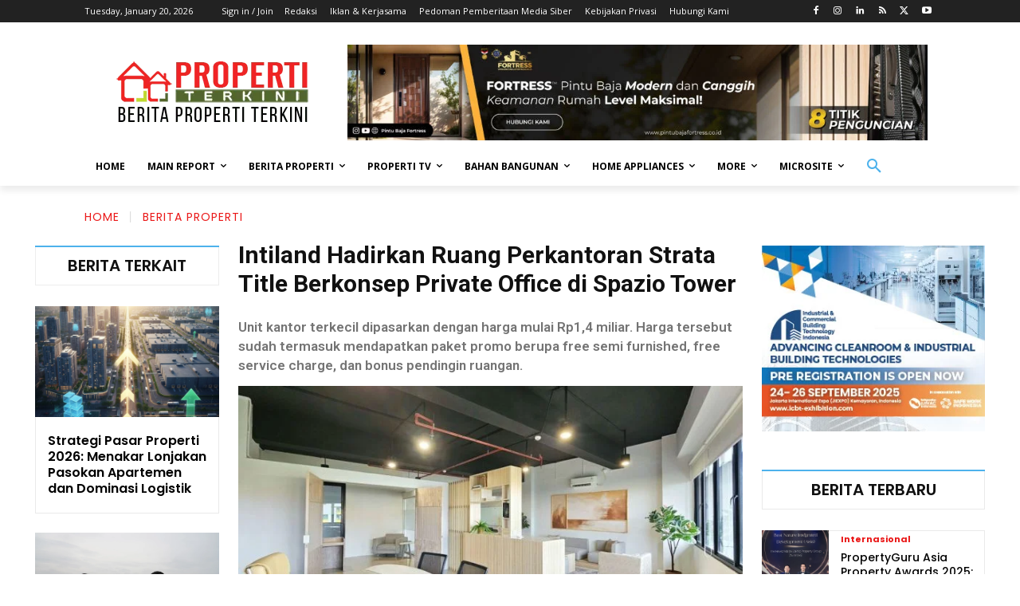

--- FILE ---
content_type: text/html; charset=UTF-8
request_url: https://propertiterkini.com/wp-admin/admin-ajax.php?td_theme_name=Newspaper&v=12.7.3
body_size: -226
content:
{"35012":429}

--- FILE ---
content_type: text/html; charset=utf-8
request_url: https://www.google.com/recaptcha/api2/aframe
body_size: 267
content:
<!DOCTYPE HTML><html><head><meta http-equiv="content-type" content="text/html; charset=UTF-8"></head><body><script nonce="TFctZdokxYjsn5IcCtzYqA">/** Anti-fraud and anti-abuse applications only. See google.com/recaptcha */ try{var clients={'sodar':'https://pagead2.googlesyndication.com/pagead/sodar?'};window.addEventListener("message",function(a){try{if(a.source===window.parent){var b=JSON.parse(a.data);var c=clients[b['id']];if(c){var d=document.createElement('img');d.src=c+b['params']+'&rc='+(localStorage.getItem("rc::a")?sessionStorage.getItem("rc::b"):"");window.document.body.appendChild(d);sessionStorage.setItem("rc::e",parseInt(sessionStorage.getItem("rc::e")||0)+1);localStorage.setItem("rc::h",'1768848864919');}}}catch(b){}});window.parent.postMessage("_grecaptcha_ready", "*");}catch(b){}</script></body></html>